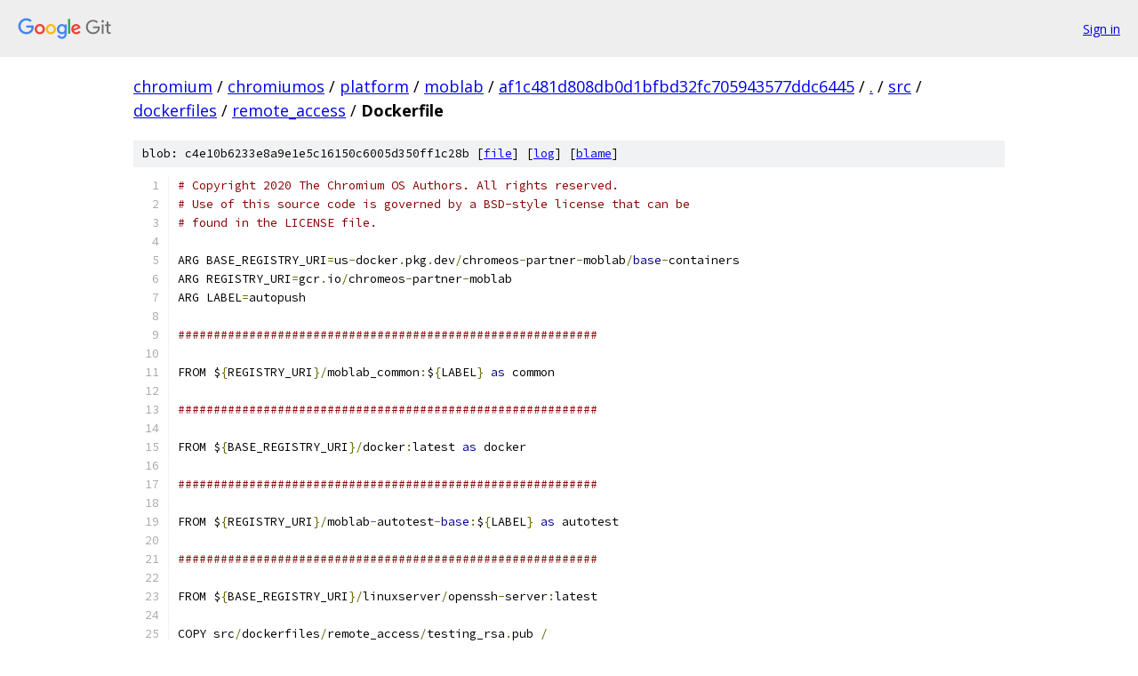

--- FILE ---
content_type: text/html; charset=utf-8
request_url: https://chromium.googlesource.com/chromiumos/platform/moblab/+/af1c481d808db0d1bfbd32fc705943577ddc6445/src/dockerfiles/remote_access/Dockerfile
body_size: 2805
content:
<!DOCTYPE html><html lang="en"><head><meta charset="utf-8"><meta name="viewport" content="width=device-width, initial-scale=1"><title>src/dockerfiles/remote_access/Dockerfile - chromiumos/platform/moblab - Git at Google</title><link rel="stylesheet" type="text/css" href="/+static/base.css"><link rel="stylesheet" type="text/css" href="/+static/prettify/prettify.css"><!-- default customHeadTagPart --></head><body class="Site"><header class="Site-header"><div class="Header"><a class="Header-image" href="/"><img src="//www.gstatic.com/images/branding/lockups/2x/lockup_git_color_108x24dp.png" width="108" height="24" alt="Google Git"></a><div class="Header-menu"> <a class="Header-menuItem" href="https://accounts.google.com/AccountChooser?faa=1&amp;continue=https://chromium.googlesource.com/login/chromiumos/platform/moblab/%2B/af1c481d808db0d1bfbd32fc705943577ddc6445/src/dockerfiles/remote_access/Dockerfile">Sign in</a> </div></div></header><div class="Site-content"><div class="Container "><div class="Breadcrumbs"><a class="Breadcrumbs-crumb" href="/?format=HTML">chromium</a> / <a class="Breadcrumbs-crumb" href="/chromiumos/">chromiumos</a> / <a class="Breadcrumbs-crumb" href="/chromiumos/platform/">platform</a> / <a class="Breadcrumbs-crumb" href="/chromiumos/platform/moblab/">moblab</a> / <a class="Breadcrumbs-crumb" href="/chromiumos/platform/moblab/+/af1c481d808db0d1bfbd32fc705943577ddc6445">af1c481d808db0d1bfbd32fc705943577ddc6445</a> / <a class="Breadcrumbs-crumb" href="/chromiumos/platform/moblab/+/af1c481d808db0d1bfbd32fc705943577ddc6445/">.</a> / <a class="Breadcrumbs-crumb" href="/chromiumos/platform/moblab/+/af1c481d808db0d1bfbd32fc705943577ddc6445/src">src</a> / <a class="Breadcrumbs-crumb" href="/chromiumos/platform/moblab/+/af1c481d808db0d1bfbd32fc705943577ddc6445/src/dockerfiles">dockerfiles</a> / <a class="Breadcrumbs-crumb" href="/chromiumos/platform/moblab/+/af1c481d808db0d1bfbd32fc705943577ddc6445/src/dockerfiles/remote_access">remote_access</a> / <span class="Breadcrumbs-crumb">Dockerfile</span></div><div class="u-sha1 u-monospace BlobSha1">blob: c4e10b6233e8a9e1e5c16150c6005d350ff1c28b [<a href="/chromiumos/platform/moblab/+/af1c481d808db0d1bfbd32fc705943577ddc6445/src/dockerfiles/remote_access/Dockerfile">file</a>] [<a href="/chromiumos/platform/moblab/+log/af1c481d808db0d1bfbd32fc705943577ddc6445/src/dockerfiles/remote_access/Dockerfile">log</a>] [<a href="/chromiumos/platform/moblab/+blame/af1c481d808db0d1bfbd32fc705943577ddc6445/src/dockerfiles/remote_access/Dockerfile">blame</a>]</div><table class="FileContents"><tr class="u-pre u-monospace FileContents-line"><td class="u-lineNum u-noSelect FileContents-lineNum" data-line-number="1"></td><td class="FileContents-lineContents" id="1"><span class="com"># Copyright 2020 The Chromium OS Authors. All rights reserved.</span></td></tr><tr class="u-pre u-monospace FileContents-line"><td class="u-lineNum u-noSelect FileContents-lineNum" data-line-number="2"></td><td class="FileContents-lineContents" id="2"><span class="com"># Use of this source code is governed by a BSD-style license that can be</span></td></tr><tr class="u-pre u-monospace FileContents-line"><td class="u-lineNum u-noSelect FileContents-lineNum" data-line-number="3"></td><td class="FileContents-lineContents" id="3"><span class="com"># found in the LICENSE file.</span></td></tr><tr class="u-pre u-monospace FileContents-line"><td class="u-lineNum u-noSelect FileContents-lineNum" data-line-number="4"></td><td class="FileContents-lineContents" id="4"></td></tr><tr class="u-pre u-monospace FileContents-line"><td class="u-lineNum u-noSelect FileContents-lineNum" data-line-number="5"></td><td class="FileContents-lineContents" id="5"><span class="pln">ARG BASE_REGISTRY_URI</span><span class="pun">=</span><span class="pln">us</span><span class="pun">-</span><span class="pln">docker</span><span class="pun">.</span><span class="pln">pkg</span><span class="pun">.</span><span class="pln">dev</span><span class="pun">/</span><span class="pln">chromeos</span><span class="pun">-</span><span class="pln">partner</span><span class="pun">-</span><span class="pln">moblab</span><span class="pun">/</span><span class="kwd">base</span><span class="pun">-</span><span class="pln">containers</span></td></tr><tr class="u-pre u-monospace FileContents-line"><td class="u-lineNum u-noSelect FileContents-lineNum" data-line-number="6"></td><td class="FileContents-lineContents" id="6"><span class="pln">ARG REGISTRY_URI</span><span class="pun">=</span><span class="pln">gcr</span><span class="pun">.</span><span class="pln">io</span><span class="pun">/</span><span class="pln">chromeos</span><span class="pun">-</span><span class="pln">partner</span><span class="pun">-</span><span class="pln">moblab</span></td></tr><tr class="u-pre u-monospace FileContents-line"><td class="u-lineNum u-noSelect FileContents-lineNum" data-line-number="7"></td><td class="FileContents-lineContents" id="7"><span class="pln">ARG LABEL</span><span class="pun">=</span><span class="pln">autopush</span></td></tr><tr class="u-pre u-monospace FileContents-line"><td class="u-lineNum u-noSelect FileContents-lineNum" data-line-number="8"></td><td class="FileContents-lineContents" id="8"></td></tr><tr class="u-pre u-monospace FileContents-line"><td class="u-lineNum u-noSelect FileContents-lineNum" data-line-number="9"></td><td class="FileContents-lineContents" id="9"><span class="com">###########################################################</span></td></tr><tr class="u-pre u-monospace FileContents-line"><td class="u-lineNum u-noSelect FileContents-lineNum" data-line-number="10"></td><td class="FileContents-lineContents" id="10"></td></tr><tr class="u-pre u-monospace FileContents-line"><td class="u-lineNum u-noSelect FileContents-lineNum" data-line-number="11"></td><td class="FileContents-lineContents" id="11"><span class="pln">FROM $</span><span class="pun">{</span><span class="pln">REGISTRY_URI</span><span class="pun">}/</span><span class="pln">moblab_common</span><span class="pun">:</span><span class="pln">$</span><span class="pun">{</span><span class="pln">LABEL</span><span class="pun">}</span><span class="pln"> </span><span class="kwd">as</span><span class="pln"> common</span></td></tr><tr class="u-pre u-monospace FileContents-line"><td class="u-lineNum u-noSelect FileContents-lineNum" data-line-number="12"></td><td class="FileContents-lineContents" id="12"></td></tr><tr class="u-pre u-monospace FileContents-line"><td class="u-lineNum u-noSelect FileContents-lineNum" data-line-number="13"></td><td class="FileContents-lineContents" id="13"><span class="com">###########################################################</span></td></tr><tr class="u-pre u-monospace FileContents-line"><td class="u-lineNum u-noSelect FileContents-lineNum" data-line-number="14"></td><td class="FileContents-lineContents" id="14"></td></tr><tr class="u-pre u-monospace FileContents-line"><td class="u-lineNum u-noSelect FileContents-lineNum" data-line-number="15"></td><td class="FileContents-lineContents" id="15"><span class="pln">FROM $</span><span class="pun">{</span><span class="pln">BASE_REGISTRY_URI</span><span class="pun">}/</span><span class="pln">docker</span><span class="pun">:</span><span class="pln">latest </span><span class="kwd">as</span><span class="pln"> docker</span></td></tr><tr class="u-pre u-monospace FileContents-line"><td class="u-lineNum u-noSelect FileContents-lineNum" data-line-number="16"></td><td class="FileContents-lineContents" id="16"></td></tr><tr class="u-pre u-monospace FileContents-line"><td class="u-lineNum u-noSelect FileContents-lineNum" data-line-number="17"></td><td class="FileContents-lineContents" id="17"><span class="com">###########################################################</span></td></tr><tr class="u-pre u-monospace FileContents-line"><td class="u-lineNum u-noSelect FileContents-lineNum" data-line-number="18"></td><td class="FileContents-lineContents" id="18"></td></tr><tr class="u-pre u-monospace FileContents-line"><td class="u-lineNum u-noSelect FileContents-lineNum" data-line-number="19"></td><td class="FileContents-lineContents" id="19"><span class="pln">FROM $</span><span class="pun">{</span><span class="pln">REGISTRY_URI</span><span class="pun">}/</span><span class="pln">moblab</span><span class="pun">-</span><span class="pln">autotest</span><span class="pun">-</span><span class="kwd">base</span><span class="pun">:</span><span class="pln">$</span><span class="pun">{</span><span class="pln">LABEL</span><span class="pun">}</span><span class="pln"> </span><span class="kwd">as</span><span class="pln"> autotest</span></td></tr><tr class="u-pre u-monospace FileContents-line"><td class="u-lineNum u-noSelect FileContents-lineNum" data-line-number="20"></td><td class="FileContents-lineContents" id="20"></td></tr><tr class="u-pre u-monospace FileContents-line"><td class="u-lineNum u-noSelect FileContents-lineNum" data-line-number="21"></td><td class="FileContents-lineContents" id="21"><span class="com">###########################################################</span></td></tr><tr class="u-pre u-monospace FileContents-line"><td class="u-lineNum u-noSelect FileContents-lineNum" data-line-number="22"></td><td class="FileContents-lineContents" id="22"></td></tr><tr class="u-pre u-monospace FileContents-line"><td class="u-lineNum u-noSelect FileContents-lineNum" data-line-number="23"></td><td class="FileContents-lineContents" id="23"><span class="pln">FROM $</span><span class="pun">{</span><span class="pln">BASE_REGISTRY_URI</span><span class="pun">}/</span><span class="pln">linuxserver</span><span class="pun">/</span><span class="pln">openssh</span><span class="pun">-</span><span class="pln">server</span><span class="pun">:</span><span class="pln">latest</span></td></tr><tr class="u-pre u-monospace FileContents-line"><td class="u-lineNum u-noSelect FileContents-lineNum" data-line-number="24"></td><td class="FileContents-lineContents" id="24"></td></tr><tr class="u-pre u-monospace FileContents-line"><td class="u-lineNum u-noSelect FileContents-lineNum" data-line-number="25"></td><td class="FileContents-lineContents" id="25"><span class="pln">COPY src</span><span class="pun">/</span><span class="pln">dockerfiles</span><span class="pun">/</span><span class="pln">remote_access</span><span class="pun">/</span><span class="pln">testing_rsa</span><span class="pun">.</span><span class="pln">pub </span><span class="pun">/</span></td></tr><tr class="u-pre u-monospace FileContents-line"><td class="u-lineNum u-noSelect FileContents-lineNum" data-line-number="26"></td><td class="FileContents-lineContents" id="26"><span class="pln">COPY </span><span class="pun">--</span><span class="kwd">from</span><span class="pun">=</span><span class="pln">docker </span><span class="pun">/</span><span class="pln">usr</span><span class="pun">/</span><span class="kwd">local</span><span class="pun">/</span><span class="pln">bin</span><span class="pun">/</span><span class="pln">docker </span><span class="pun">/</span><span class="pln">usr</span><span class="pun">/</span><span class="kwd">local</span><span class="pun">/</span><span class="pln">bin</span><span class="pun">/</span><span class="pln">docker</span></td></tr><tr class="u-pre u-monospace FileContents-line"><td class="u-lineNum u-noSelect FileContents-lineNum" data-line-number="27"></td><td class="FileContents-lineContents" id="27"></td></tr><tr class="u-pre u-monospace FileContents-line"><td class="u-lineNum u-noSelect FileContents-lineNum" data-line-number="28"></td><td class="FileContents-lineContents" id="28"><span class="pln">RUN apk add </span><span class="pun">--</span><span class="kwd">no</span><span class="pun">-</span><span class="pln">cache </span><span class="pun">--</span><span class="pln">upgrade \</span></td></tr><tr class="u-pre u-monospace FileContents-line"><td class="u-lineNum u-noSelect FileContents-lineNum" data-line-number="29"></td><td class="FileContents-lineContents" id="29"><span class="pln">    openssh</span><span class="pun">-</span><span class="pln">client \</span></td></tr><tr class="u-pre u-monospace FileContents-line"><td class="u-lineNum u-noSelect FileContents-lineNum" data-line-number="30"></td><td class="FileContents-lineContents" id="30"><span class="pln">    python3 \</span></td></tr><tr class="u-pre u-monospace FileContents-line"><td class="u-lineNum u-noSelect FileContents-lineNum" data-line-number="31"></td><td class="FileContents-lineContents" id="31"><span class="pln">    python3</span><span class="pun">-</span><span class="pln">dev \</span></td></tr><tr class="u-pre u-monospace FileContents-line"><td class="u-lineNum u-noSelect FileContents-lineNum" data-line-number="32"></td><td class="FileContents-lineContents" id="32"><span class="pln">    py3</span><span class="pun">-</span><span class="pln">setuptools \</span></td></tr><tr class="u-pre u-monospace FileContents-line"><td class="u-lineNum u-noSelect FileContents-lineNum" data-line-number="33"></td><td class="FileContents-lineContents" id="33"><span class="pln">    alpine</span><span class="pun">-</span><span class="pln">sdk \</span></td></tr><tr class="u-pre u-monospace FileContents-line"><td class="u-lineNum u-noSelect FileContents-lineNum" data-line-number="34"></td><td class="FileContents-lineContents" id="34"><span class="pln">    linux</span><span class="pun">-</span><span class="pln">headers \</span></td></tr><tr class="u-pre u-monospace FileContents-line"><td class="u-lineNum u-noSelect FileContents-lineNum" data-line-number="35"></td><td class="FileContents-lineContents" id="35"><span class="pln">    gcc \</span></td></tr><tr class="u-pre u-monospace FileContents-line"><td class="u-lineNum u-noSelect FileContents-lineNum" data-line-number="36"></td><td class="FileContents-lineContents" id="36"><span class="pln">    cmake \</span></td></tr><tr class="u-pre u-monospace FileContents-line"><td class="u-lineNum u-noSelect FileContents-lineNum" data-line-number="37"></td><td class="FileContents-lineContents" id="37"><span class="pln">    openssl</span><span class="pun">-</span><span class="pln">dev \</span></td></tr><tr class="u-pre u-monospace FileContents-line"><td class="u-lineNum u-noSelect FileContents-lineNum" data-line-number="38"></td><td class="FileContents-lineContents" id="38"><span class="pln">    zlib</span><span class="pun">-</span><span class="pln">dev \</span></td></tr><tr class="u-pre u-monospace FileContents-line"><td class="u-lineNum u-noSelect FileContents-lineNum" data-line-number="39"></td><td class="FileContents-lineContents" id="39"><span class="pln">    libffi</span><span class="pun">-</span><span class="pln">dev \</span></td></tr><tr class="u-pre u-monospace FileContents-line"><td class="u-lineNum u-noSelect FileContents-lineNum" data-line-number="40"></td><td class="FileContents-lineContents" id="40"><span class="pln">    py</span><span class="pun">-</span><span class="pln">pip \</span></td></tr><tr class="u-pre u-monospace FileContents-line"><td class="u-lineNum u-noSelect FileContents-lineNum" data-line-number="41"></td><td class="FileContents-lineContents" id="41"><span class="pln">    libstdc</span><span class="pun">++</span></td></tr><tr class="u-pre u-monospace FileContents-line"><td class="u-lineNum u-noSelect FileContents-lineNum" data-line-number="42"></td><td class="FileContents-lineContents" id="42"></td></tr><tr class="u-pre u-monospace FileContents-line"><td class="u-lineNum u-noSelect FileContents-lineNum" data-line-number="43"></td><td class="FileContents-lineContents" id="43"><span class="pln">COPY src</span><span class="pun">/</span><span class="pln">dockerfiles</span><span class="pun">/</span><span class="pln">remote_access</span><span class="pun">/</span><span class="pln">requirements</span><span class="pun">.</span><span class="pln">txt </span><span class="pun">./</span></td></tr><tr class="u-pre u-monospace FileContents-line"><td class="u-lineNum u-noSelect FileContents-lineNum" data-line-number="44"></td><td class="FileContents-lineContents" id="44"><span class="pln">RUN pip3 install </span><span class="pun">--</span><span class="pln">upgrade pip </span><span class="pun">&amp;&amp;</span><span class="pln"> pip3 install </span><span class="pun">--</span><span class="kwd">no</span><span class="pun">-</span><span class="pln">cache</span><span class="pun">-</span><span class="pln">dir </span><span class="pun">-</span><span class="pln">r requirements</span><span class="pun">.</span><span class="pln">txt</span></td></tr><tr class="u-pre u-monospace FileContents-line"><td class="u-lineNum u-noSelect FileContents-lineNum" data-line-number="45"></td><td class="FileContents-lineContents" id="45"></td></tr><tr class="u-pre u-monospace FileContents-line"><td class="u-lineNum u-noSelect FileContents-lineNum" data-line-number="46"></td><td class="FileContents-lineContents" id="46"><span class="pln">RUN mkdir </span><span class="pun">-</span><span class="pln">p </span><span class="pun">/</span><span class="pln">home</span><span class="pun">/</span><span class="pln">moblab</span></td></tr><tr class="u-pre u-monospace FileContents-line"><td class="u-lineNum u-noSelect FileContents-lineNum" data-line-number="47"></td><td class="FileContents-lineContents" id="47"><span class="pln">RUN mkdir </span><span class="pun">-</span><span class="pln">p </span><span class="pun">/</span><span class="pln">home</span><span class="pun">/</span><span class="pln">moblab</span><span class="pun">/.</span><span class="pln">ssh</span></td></tr><tr class="u-pre u-monospace FileContents-line"><td class="u-lineNum u-noSelect FileContents-lineNum" data-line-number="48"></td><td class="FileContents-lineContents" id="48"><span class="pln">COPY </span><span class="pun">--</span><span class="kwd">from</span><span class="pun">=</span><span class="pln">autotest </span><span class="pun">/</span><span class="pln">chromite</span><span class="pun">/</span><span class="pln">ssh_keys</span><span class="com">/* /home/moblab/.ssh/</span></td></tr><tr class="u-pre u-monospace FileContents-line"><td class="u-lineNum u-noSelect FileContents-lineNum" data-line-number="49"></td><td class="FileContents-lineContents" id="49"><span class="com">RUN chmod -R 600 /home/moblab/.ssh/*</span></td></tr><tr class="u-pre u-monospace FileContents-line"><td class="u-lineNum u-noSelect FileContents-lineNum" data-line-number="50"></td><td class="FileContents-lineContents" id="50"></td></tr><tr class="u-pre u-monospace FileContents-line"><td class="u-lineNum u-noSelect FileContents-lineNum" data-line-number="51"></td><td class="FileContents-lineContents" id="51"><span class="com">WORKDIR /install</span></td></tr><tr class="u-pre u-monospace FileContents-line"><td class="u-lineNum u-noSelect FileContents-lineNum" data-line-number="52"></td><td class="FileContents-lineContents" id="52"><span class="com">COPY --from=common /install/* .</span></td></tr><tr class="u-pre u-monospace FileContents-line"><td class="u-lineNum u-noSelect FileContents-lineNum" data-line-number="53"></td><td class="FileContents-lineContents" id="53"><span class="com">RUN pip install *.whl</span></td></tr><tr class="u-pre u-monospace FileContents-line"><td class="u-lineNum u-noSelect FileContents-lineNum" data-line-number="54"></td><td class="FileContents-lineContents" id="54"><span class="com">RUN rm -rf /install</span></td></tr><tr class="u-pre u-monospace FileContents-line"><td class="u-lineNum u-noSelect FileContents-lineNum" data-line-number="55"></td><td class="FileContents-lineContents" id="55"></td></tr><tr class="u-pre u-monospace FileContents-line"><td class="u-lineNum u-noSelect FileContents-lineNum" data-line-number="56"></td><td class="FileContents-lineContents" id="56"><span class="com">RUN apk del \</span></td></tr><tr class="u-pre u-monospace FileContents-line"><td class="u-lineNum u-noSelect FileContents-lineNum" data-line-number="57"></td><td class="FileContents-lineContents" id="57"><span class="com">    python3-dev \</span></td></tr><tr class="u-pre u-monospace FileContents-line"><td class="u-lineNum u-noSelect FileContents-lineNum" data-line-number="58"></td><td class="FileContents-lineContents" id="58"><span class="com">    py3-setuptools \</span></td></tr><tr class="u-pre u-monospace FileContents-line"><td class="u-lineNum u-noSelect FileContents-lineNum" data-line-number="59"></td><td class="FileContents-lineContents" id="59"><span class="com">    alpine-sdk \</span></td></tr><tr class="u-pre u-monospace FileContents-line"><td class="u-lineNum u-noSelect FileContents-lineNum" data-line-number="60"></td><td class="FileContents-lineContents" id="60"><span class="com">    linux-headers \</span></td></tr><tr class="u-pre u-monospace FileContents-line"><td class="u-lineNum u-noSelect FileContents-lineNum" data-line-number="61"></td><td class="FileContents-lineContents" id="61"><span class="com">    gcc \</span></td></tr><tr class="u-pre u-monospace FileContents-line"><td class="u-lineNum u-noSelect FileContents-lineNum" data-line-number="62"></td><td class="FileContents-lineContents" id="62"><span class="com">    cmake \</span></td></tr><tr class="u-pre u-monospace FileContents-line"><td class="u-lineNum u-noSelect FileContents-lineNum" data-line-number="63"></td><td class="FileContents-lineContents" id="63"><span class="com">    openssl-dev \</span></td></tr><tr class="u-pre u-monospace FileContents-line"><td class="u-lineNum u-noSelect FileContents-lineNum" data-line-number="64"></td><td class="FileContents-lineContents" id="64"><span class="com">    zlib-dev \</span></td></tr><tr class="u-pre u-monospace FileContents-line"><td class="u-lineNum u-noSelect FileContents-lineNum" data-line-number="65"></td><td class="FileContents-lineContents" id="65"><span class="com">    libffi-dev</span></td></tr><tr class="u-pre u-monospace FileContents-line"><td class="u-lineNum u-noSelect FileContents-lineNum" data-line-number="66"></td><td class="FileContents-lineContents" id="66"></td></tr><tr class="u-pre u-monospace FileContents-line"><td class="u-lineNum u-noSelect FileContents-lineNum" data-line-number="67"></td><td class="FileContents-lineContents" id="67"><span class="com">RUN echo &quot;chown \&quot;\$USER_NAME\&quot;:\&quot;\$USER_NAME\&quot; /home/\&quot;\$USER_NAME\&quot;&quot; &gt;&gt; /etc/cont-init.d/10-adduser</span></td></tr><tr class="u-pre u-monospace FileContents-line"><td class="u-lineNum u-noSelect FileContents-lineNum" data-line-number="68"></td><td class="FileContents-lineContents" id="68"><span class="com">RUN echo &quot;export HOME=/home/\&quot;\$USER_NAME\&quot;&quot; &gt;&gt; /etc/cont-init.d/10-adduser</span></td></tr><tr class="u-pre u-monospace FileContents-line"><td class="u-lineNum u-noSelect FileContents-lineNum" data-line-number="69"></td><td class="FileContents-lineContents" id="69"><span class="com">RUN echo &quot;addgroup --gid 412 docker&quot; &gt;&gt; /etc/cont-init.d/10-adduser</span></td></tr><tr class="u-pre u-monospace FileContents-line"><td class="u-lineNum u-noSelect FileContents-lineNum" data-line-number="70"></td><td class="FileContents-lineContents" id="70"><span class="com">RUN echo &quot;usermod -aG docker moblab&quot; &gt;&gt; /etc/cont-init.d/10-adduser</span></td></tr><tr class="u-pre u-monospace FileContents-line"><td class="u-lineNum u-noSelect FileContents-lineNum" data-line-number="71"></td><td class="FileContents-lineContents" id="71"></td></tr><tr class="u-pre u-monospace FileContents-line"><td class="u-lineNum u-noSelect FileContents-lineNum" data-line-number="72"></td><td class="FileContents-lineContents" id="72"><span class="com">COPY src/dockerfiles/remote_access/fix_ping.sh /</span></td></tr><tr class="u-pre u-monospace FileContents-line"><td class="u-lineNum u-noSelect FileContents-lineNum" data-line-number="73"></td><td class="FileContents-lineContents" id="73"><span class="com">RUN chmod u+x /fix_ping.sh</span></td></tr><tr class="u-pre u-monospace FileContents-line"><td class="u-lineNum u-noSelect FileContents-lineNum" data-line-number="74"></td><td class="FileContents-lineContents" id="74"><span class="com">WORKDIR /etc/services.d/fix_ping</span></td></tr><tr class="u-pre u-monospace FileContents-line"><td class="u-lineNum u-noSelect FileContents-lineNum" data-line-number="75"></td><td class="FileContents-lineContents" id="75"><span class="com">COPY src/dockerfiles/remote_access/fix_ping.run ./run</span></td></tr><tr class="u-pre u-monospace FileContents-line"><td class="u-lineNum u-noSelect FileContents-lineNum" data-line-number="76"></td><td class="FileContents-lineContents" id="76"></td></tr><tr class="u-pre u-monospace FileContents-line"><td class="u-lineNum u-noSelect FileContents-lineNum" data-line-number="77"></td><td class="FileContents-lineContents" id="77"><span class="com">COPY src/tools/reboot /usr/local/bin</span></td></tr><tr class="u-pre u-monospace FileContents-line"><td class="u-lineNum u-noSelect FileContents-lineNum" data-line-number="78"></td><td class="FileContents-lineContents" id="78"><span class="com">COPY src/tools/factory_reset /usr/local/bin</span></td></tr><tr class="u-pre u-monospace FileContents-line"><td class="u-lineNum u-noSelect FileContents-lineNum" data-line-number="79"></td><td class="FileContents-lineContents" id="79"><span class="com">COPY src/tools/host_command.py /usr/local/bin</span></td></tr><tr class="u-pre u-monospace FileContents-line"><td class="u-lineNum u-noSelect FileContents-lineNum" data-line-number="80"></td><td class="FileContents-lineContents" id="80"><span class="com">COPY src/tools/get_host_identifier /usr/local/bin</span></td></tr><tr class="u-pre u-monospace FileContents-line"><td class="u-lineNum u-noSelect FileContents-lineNum" data-line-number="81"></td><td class="FileContents-lineContents" id="81"><span class="com">RUN chmod uog+x /usr/local/bin/reboot</span></td></tr><tr class="u-pre u-monospace FileContents-line"><td class="u-lineNum u-noSelect FileContents-lineNum" data-line-number="82"></td><td class="FileContents-lineContents" id="82"><span class="com">RUN chmod uog+x /usr/local/bin/factory_reset</span></td></tr><tr class="u-pre u-monospace FileContents-line"><td class="u-lineNum u-noSelect FileContents-lineNum" data-line-number="83"></td><td class="FileContents-lineContents" id="83"><span class="com">RUN chmod uog+x /usr/local/bin/get_host_identifier</span></td></tr><tr class="u-pre u-monospace FileContents-line"><td class="u-lineNum u-noSelect FileContents-lineNum" data-line-number="84"></td><td class="FileContents-lineContents" id="84"></td></tr><tr class="u-pre u-monospace FileContents-line"><td class="u-lineNum u-noSelect FileContents-lineNum" data-line-number="85"></td><td class="FileContents-lineContents" id="85"><span class="com">WORKDIR /var/log</span></td></tr><tr class="u-pre u-monospace FileContents-line"><td class="u-lineNum u-noSelect FileContents-lineNum" data-line-number="86"></td><td class="FileContents-lineContents" id="86"></td></tr><tr class="u-pre u-monospace FileContents-line"><td class="u-lineNum u-noSelect FileContents-lineNum" data-line-number="87"></td><td class="FileContents-lineContents" id="87"><span class="com">#RUN echo &quot;LogLevel DEBUG3&quot; &gt;&gt; /etc/ssh/sshd_config</span></td></tr></table><script nonce="3dXRKI4GGpCggeN0NPL_wg">for (let lineNumEl of document.querySelectorAll('td.u-lineNum')) {lineNumEl.onclick = () => {window.location.hash = `#${lineNumEl.getAttribute('data-line-number')}`;};}</script></div> <!-- Container --></div> <!-- Site-content --><footer class="Site-footer"><div class="Footer"><span class="Footer-poweredBy">Powered by <a href="https://gerrit.googlesource.com/gitiles/">Gitiles</a>| <a href="https://policies.google.com/privacy">Privacy</a>| <a href="https://policies.google.com/terms">Terms</a></span><span class="Footer-formats"><a class="u-monospace Footer-formatsItem" href="?format=TEXT">txt</a> <a class="u-monospace Footer-formatsItem" href="?format=JSON">json</a></span></div></footer></body></html>